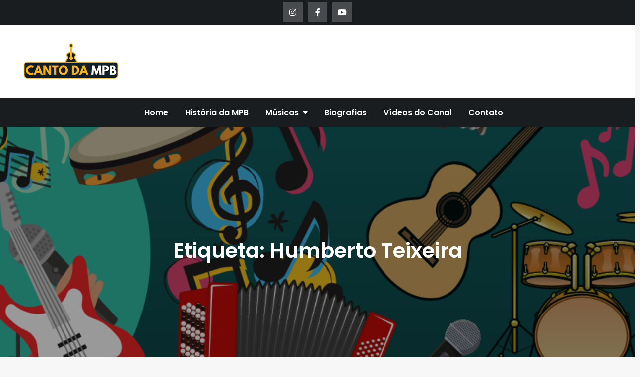

--- FILE ---
content_type: text/html; charset=UTF-8
request_url: https://cantodampb.com/tag/humberto-teixeira/
body_size: 15459
content:
<!DOCTYPE html> <html lang="pt-PT"><head>
	<meta charset="UTF-8">
	<meta name="viewport" content="width=device-width, initial-scale=1">
	<link rel="profile" href="http://gmpg.org/xfn/11">
	
<meta name='robots' content='index, follow, max-image-preview:large, max-snippet:-1, max-video-preview:-1' />

	<!-- This site is optimized with the Yoast SEO plugin v26.0 - https://yoast.com/wordpress/plugins/seo/ -->
	<title>Arquivo de Humberto Teixeira - O Melhor Blog de Musica Popular Brasileira - Canto da MPB</title>
	<link rel="canonical" href="https://cantodampb.com/tag/humberto-teixeira/" />
	<meta property="og:locale" content="pt_PT" />
	<meta property="og:type" content="article" />
	<meta property="og:title" content="Arquivo de Humberto Teixeira - O Melhor Blog de Musica Popular Brasileira - Canto da MPB" />
	<meta property="og:url" content="https://cantodampb.com/tag/humberto-teixeira/" />
	<meta property="og:site_name" content="O Melhor Blog de Musica Popular Brasileira - Canto da MPB" />
	<meta name="twitter:card" content="summary_large_image" />
	<script type="application/ld+json" class="yoast-schema-graph">{"@context":"https://schema.org","@graph":[{"@type":"CollectionPage","@id":"https://cantodampb.com/tag/humberto-teixeira/","url":"https://cantodampb.com/tag/humberto-teixeira/","name":"Arquivo de Humberto Teixeira - O Melhor Blog de Musica Popular Brasileira - Canto da MPB","isPartOf":{"@id":"https://cantodampb.com/#website"},"primaryImageOfPage":{"@id":"https://cantodampb.com/tag/humberto-teixeira/#primaryimage"},"image":{"@id":"https://cantodampb.com/tag/humberto-teixeira/#primaryimage"},"thumbnailUrl":"https://cantodampb.com/wp-content/uploads/2020/12/As-15-Melhores-da-Decada-1930-2.jpg","breadcrumb":{"@id":"https://cantodampb.com/tag/humberto-teixeira/#breadcrumb"},"inLanguage":"pt-PT"},{"@type":"ImageObject","inLanguage":"pt-PT","@id":"https://cantodampb.com/tag/humberto-teixeira/#primaryimage","url":"https://cantodampb.com/wp-content/uploads/2020/12/As-15-Melhores-da-Decada-1930-2.jpg","contentUrl":"https://cantodampb.com/wp-content/uploads/2020/12/As-15-Melhores-da-Decada-1930-2.jpg","width":700,"height":600},{"@type":"BreadcrumbList","@id":"https://cantodampb.com/tag/humberto-teixeira/#breadcrumb","itemListElement":[{"@type":"ListItem","position":1,"name":"Início","item":"https://cantodampb.com/"},{"@type":"ListItem","position":2,"name":"Humberto Teixeira"}]},{"@type":"WebSite","@id":"https://cantodampb.com/#website","url":"https://cantodampb.com/","name":"O Melhor Blog de Musica Popular Brasileira - Canto da MPB","description":"Canto da MPB é o melhor lugar para conhecer as histórias da música popular brasileira","publisher":{"@id":"https://cantodampb.com/#organization"},"potentialAction":[{"@type":"SearchAction","target":{"@type":"EntryPoint","urlTemplate":"https://cantodampb.com/?s={search_term_string}"},"query-input":{"@type":"PropertyValueSpecification","valueRequired":true,"valueName":"search_term_string"}}],"inLanguage":"pt-PT"},{"@type":"Organization","@id":"https://cantodampb.com/#organization","name":"O Melhor Blog de Musica Popular Brasileira - Canto da MPB","url":"https://cantodampb.com/","logo":{"@type":"ImageObject","inLanguage":"pt-PT","@id":"https://cantodampb.com/#/schema/logo/image/","url":"https://cantodampb.com/wp-content/uploads/2020/08/cropped-Canto-Mini-7.png","contentUrl":"https://cantodampb.com/wp-content/uploads/2020/08/cropped-Canto-Mini-7.png","width":300,"height":125,"caption":"O Melhor Blog de Musica Popular Brasileira - Canto da MPB"},"image":{"@id":"https://cantodampb.com/#/schema/logo/image/"}}]}</script>
	<!-- / Yoast SEO plugin. -->


<link rel="amphtml" href="https://cantodampb.com/tag/humberto-teixeira/amp/" /><meta name="generator" content="AMP for WP 1.1.7.1"/><link rel='dns-prefetch' href='//fonts.googleapis.com' />
<link rel="alternate" type="application/rss+xml" title="O Melhor Blog de Musica Popular Brasileira - Canto da MPB &raquo; Feed" href="https://cantodampb.com/feed/" />
<link rel="alternate" type="application/rss+xml" title="O Melhor Blog de Musica Popular Brasileira - Canto da MPB &raquo; Feed de comentários" href="https://cantodampb.com/comments/feed/" />
<link rel="alternate" type="application/rss+xml" title="Feed de etiquetas O Melhor Blog de Musica Popular Brasileira - Canto da MPB &raquo; Humberto Teixeira" href="https://cantodampb.com/tag/humberto-teixeira/feed/" />
<!-- cantodampb.com is managing ads with Advanced Ads 2.0.12 – https://wpadvancedads.com/ --><script id="canto-ready">
			window.advanced_ads_ready=function(e,a){a=a||"complete";var d=function(e){return"interactive"===a?"loading"!==e:"complete"===e};d(document.readyState)?e():document.addEventListener("readystatechange",(function(a){d(a.target.readyState)&&e()}),{once:"interactive"===a})},window.advanced_ads_ready_queue=window.advanced_ads_ready_queue||[];		</script>
		<style id='wp-img-auto-sizes-contain-inline-css' type='text/css'>
img:is([sizes=auto i],[sizes^="auto," i]){contain-intrinsic-size:3000px 1500px}
/*# sourceURL=wp-img-auto-sizes-contain-inline-css */
</style>

<link rel='stylesheet' id='sbi_styles-css' href='https://cantodampb.com/wp-content/plugins/instagram-feed/css/sbi-styles.min.css?ver=6.9.1' type='text/css' media='all' />
<style id='wp-emoji-styles-inline-css' type='text/css'>

	img.wp-smiley, img.emoji {
		display: inline !important;
		border: none !important;
		box-shadow: none !important;
		height: 1em !important;
		width: 1em !important;
		margin: 0 0.07em !important;
		vertical-align: -0.1em !important;
		background: none !important;
		padding: 0 !important;
	}
/*# sourceURL=wp-emoji-styles-inline-css */
</style>
<link rel='stylesheet' id='wp-block-library-css' href='https://cantodampb.com/wp-includes/css/dist/block-library/style.min.css?ver=6.9' type='text/css' media='all' />
<style id='global-styles-inline-css' type='text/css'>
:root{--wp--preset--aspect-ratio--square: 1;--wp--preset--aspect-ratio--4-3: 4/3;--wp--preset--aspect-ratio--3-4: 3/4;--wp--preset--aspect-ratio--3-2: 3/2;--wp--preset--aspect-ratio--2-3: 2/3;--wp--preset--aspect-ratio--16-9: 16/9;--wp--preset--aspect-ratio--9-16: 9/16;--wp--preset--color--black: #000000;--wp--preset--color--cyan-bluish-gray: #abb8c3;--wp--preset--color--white: #ffffff;--wp--preset--color--pale-pink: #f78da7;--wp--preset--color--vivid-red: #cf2e2e;--wp--preset--color--luminous-vivid-orange: #ff6900;--wp--preset--color--luminous-vivid-amber: #fcb900;--wp--preset--color--light-green-cyan: #7bdcb5;--wp--preset--color--vivid-green-cyan: #00d084;--wp--preset--color--pale-cyan-blue: #8ed1fc;--wp--preset--color--vivid-cyan-blue: #0693e3;--wp--preset--color--vivid-purple: #9b51e0;--wp--preset--color--tan: #E6DBAD;--wp--preset--color--yellow: #FDE64B;--wp--preset--color--orange: #ED7014;--wp--preset--color--red: #D0312D;--wp--preset--color--pink: #b565a7;--wp--preset--color--purple: #A32CC4;--wp--preset--color--blue: #3A43BA;--wp--preset--color--green: #3BB143;--wp--preset--color--brown: #231709;--wp--preset--color--grey: #6C626D;--wp--preset--gradient--vivid-cyan-blue-to-vivid-purple: linear-gradient(135deg,rgb(6,147,227) 0%,rgb(155,81,224) 100%);--wp--preset--gradient--light-green-cyan-to-vivid-green-cyan: linear-gradient(135deg,rgb(122,220,180) 0%,rgb(0,208,130) 100%);--wp--preset--gradient--luminous-vivid-amber-to-luminous-vivid-orange: linear-gradient(135deg,rgb(252,185,0) 0%,rgb(255,105,0) 100%);--wp--preset--gradient--luminous-vivid-orange-to-vivid-red: linear-gradient(135deg,rgb(255,105,0) 0%,rgb(207,46,46) 100%);--wp--preset--gradient--very-light-gray-to-cyan-bluish-gray: linear-gradient(135deg,rgb(238,238,238) 0%,rgb(169,184,195) 100%);--wp--preset--gradient--cool-to-warm-spectrum: linear-gradient(135deg,rgb(74,234,220) 0%,rgb(151,120,209) 20%,rgb(207,42,186) 40%,rgb(238,44,130) 60%,rgb(251,105,98) 80%,rgb(254,248,76) 100%);--wp--preset--gradient--blush-light-purple: linear-gradient(135deg,rgb(255,206,236) 0%,rgb(152,150,240) 100%);--wp--preset--gradient--blush-bordeaux: linear-gradient(135deg,rgb(254,205,165) 0%,rgb(254,45,45) 50%,rgb(107,0,62) 100%);--wp--preset--gradient--luminous-dusk: linear-gradient(135deg,rgb(255,203,112) 0%,rgb(199,81,192) 50%,rgb(65,88,208) 100%);--wp--preset--gradient--pale-ocean: linear-gradient(135deg,rgb(255,245,203) 0%,rgb(182,227,212) 50%,rgb(51,167,181) 100%);--wp--preset--gradient--electric-grass: linear-gradient(135deg,rgb(202,248,128) 0%,rgb(113,206,126) 100%);--wp--preset--gradient--midnight: linear-gradient(135deg,rgb(2,3,129) 0%,rgb(40,116,252) 100%);--wp--preset--font-size--small: 12px;--wp--preset--font-size--medium: 20px;--wp--preset--font-size--large: 36px;--wp--preset--font-size--x-large: 42px;--wp--preset--font-size--regular: 16px;--wp--preset--font-size--larger: 36px;--wp--preset--font-size--huge: 48px;--wp--preset--spacing--20: 0.44rem;--wp--preset--spacing--30: 0.67rem;--wp--preset--spacing--40: 1rem;--wp--preset--spacing--50: 1.5rem;--wp--preset--spacing--60: 2.25rem;--wp--preset--spacing--70: 3.38rem;--wp--preset--spacing--80: 5.06rem;--wp--preset--shadow--natural: 6px 6px 9px rgba(0, 0, 0, 0.2);--wp--preset--shadow--deep: 12px 12px 50px rgba(0, 0, 0, 0.4);--wp--preset--shadow--sharp: 6px 6px 0px rgba(0, 0, 0, 0.2);--wp--preset--shadow--outlined: 6px 6px 0px -3px rgb(255, 255, 255), 6px 6px rgb(0, 0, 0);--wp--preset--shadow--crisp: 6px 6px 0px rgb(0, 0, 0);}:where(.is-layout-flex){gap: 0.5em;}:where(.is-layout-grid){gap: 0.5em;}body .is-layout-flex{display: flex;}.is-layout-flex{flex-wrap: wrap;align-items: center;}.is-layout-flex > :is(*, div){margin: 0;}body .is-layout-grid{display: grid;}.is-layout-grid > :is(*, div){margin: 0;}:where(.wp-block-columns.is-layout-flex){gap: 2em;}:where(.wp-block-columns.is-layout-grid){gap: 2em;}:where(.wp-block-post-template.is-layout-flex){gap: 1.25em;}:where(.wp-block-post-template.is-layout-grid){gap: 1.25em;}.has-black-color{color: var(--wp--preset--color--black) !important;}.has-cyan-bluish-gray-color{color: var(--wp--preset--color--cyan-bluish-gray) !important;}.has-white-color{color: var(--wp--preset--color--white) !important;}.has-pale-pink-color{color: var(--wp--preset--color--pale-pink) !important;}.has-vivid-red-color{color: var(--wp--preset--color--vivid-red) !important;}.has-luminous-vivid-orange-color{color: var(--wp--preset--color--luminous-vivid-orange) !important;}.has-luminous-vivid-amber-color{color: var(--wp--preset--color--luminous-vivid-amber) !important;}.has-light-green-cyan-color{color: var(--wp--preset--color--light-green-cyan) !important;}.has-vivid-green-cyan-color{color: var(--wp--preset--color--vivid-green-cyan) !important;}.has-pale-cyan-blue-color{color: var(--wp--preset--color--pale-cyan-blue) !important;}.has-vivid-cyan-blue-color{color: var(--wp--preset--color--vivid-cyan-blue) !important;}.has-vivid-purple-color{color: var(--wp--preset--color--vivid-purple) !important;}.has-black-background-color{background-color: var(--wp--preset--color--black) !important;}.has-cyan-bluish-gray-background-color{background-color: var(--wp--preset--color--cyan-bluish-gray) !important;}.has-white-background-color{background-color: var(--wp--preset--color--white) !important;}.has-pale-pink-background-color{background-color: var(--wp--preset--color--pale-pink) !important;}.has-vivid-red-background-color{background-color: var(--wp--preset--color--vivid-red) !important;}.has-luminous-vivid-orange-background-color{background-color: var(--wp--preset--color--luminous-vivid-orange) !important;}.has-luminous-vivid-amber-background-color{background-color: var(--wp--preset--color--luminous-vivid-amber) !important;}.has-light-green-cyan-background-color{background-color: var(--wp--preset--color--light-green-cyan) !important;}.has-vivid-green-cyan-background-color{background-color: var(--wp--preset--color--vivid-green-cyan) !important;}.has-pale-cyan-blue-background-color{background-color: var(--wp--preset--color--pale-cyan-blue) !important;}.has-vivid-cyan-blue-background-color{background-color: var(--wp--preset--color--vivid-cyan-blue) !important;}.has-vivid-purple-background-color{background-color: var(--wp--preset--color--vivid-purple) !important;}.has-black-border-color{border-color: var(--wp--preset--color--black) !important;}.has-cyan-bluish-gray-border-color{border-color: var(--wp--preset--color--cyan-bluish-gray) !important;}.has-white-border-color{border-color: var(--wp--preset--color--white) !important;}.has-pale-pink-border-color{border-color: var(--wp--preset--color--pale-pink) !important;}.has-vivid-red-border-color{border-color: var(--wp--preset--color--vivid-red) !important;}.has-luminous-vivid-orange-border-color{border-color: var(--wp--preset--color--luminous-vivid-orange) !important;}.has-luminous-vivid-amber-border-color{border-color: var(--wp--preset--color--luminous-vivid-amber) !important;}.has-light-green-cyan-border-color{border-color: var(--wp--preset--color--light-green-cyan) !important;}.has-vivid-green-cyan-border-color{border-color: var(--wp--preset--color--vivid-green-cyan) !important;}.has-pale-cyan-blue-border-color{border-color: var(--wp--preset--color--pale-cyan-blue) !important;}.has-vivid-cyan-blue-border-color{border-color: var(--wp--preset--color--vivid-cyan-blue) !important;}.has-vivid-purple-border-color{border-color: var(--wp--preset--color--vivid-purple) !important;}.has-vivid-cyan-blue-to-vivid-purple-gradient-background{background: var(--wp--preset--gradient--vivid-cyan-blue-to-vivid-purple) !important;}.has-light-green-cyan-to-vivid-green-cyan-gradient-background{background: var(--wp--preset--gradient--light-green-cyan-to-vivid-green-cyan) !important;}.has-luminous-vivid-amber-to-luminous-vivid-orange-gradient-background{background: var(--wp--preset--gradient--luminous-vivid-amber-to-luminous-vivid-orange) !important;}.has-luminous-vivid-orange-to-vivid-red-gradient-background{background: var(--wp--preset--gradient--luminous-vivid-orange-to-vivid-red) !important;}.has-very-light-gray-to-cyan-bluish-gray-gradient-background{background: var(--wp--preset--gradient--very-light-gray-to-cyan-bluish-gray) !important;}.has-cool-to-warm-spectrum-gradient-background{background: var(--wp--preset--gradient--cool-to-warm-spectrum) !important;}.has-blush-light-purple-gradient-background{background: var(--wp--preset--gradient--blush-light-purple) !important;}.has-blush-bordeaux-gradient-background{background: var(--wp--preset--gradient--blush-bordeaux) !important;}.has-luminous-dusk-gradient-background{background: var(--wp--preset--gradient--luminous-dusk) !important;}.has-pale-ocean-gradient-background{background: var(--wp--preset--gradient--pale-ocean) !important;}.has-electric-grass-gradient-background{background: var(--wp--preset--gradient--electric-grass) !important;}.has-midnight-gradient-background{background: var(--wp--preset--gradient--midnight) !important;}.has-small-font-size{font-size: var(--wp--preset--font-size--small) !important;}.has-medium-font-size{font-size: var(--wp--preset--font-size--medium) !important;}.has-large-font-size{font-size: var(--wp--preset--font-size--large) !important;}.has-x-large-font-size{font-size: var(--wp--preset--font-size--x-large) !important;}
/*# sourceURL=global-styles-inline-css */
</style>

<style id='classic-theme-styles-inline-css' type='text/css'>
/*! This file is auto-generated */
.wp-block-button__link{color:#fff;background-color:#32373c;border-radius:9999px;box-shadow:none;text-decoration:none;padding:calc(.667em + 2px) calc(1.333em + 2px);font-size:1.125em}.wp-block-file__button{background:#32373c;color:#fff;text-decoration:none}
/*# sourceURL=/wp-includes/css/classic-themes.min.css */
</style>
<link rel='stylesheet' id='vlp-public-css' href='https://cantodampb.com/wp-content/plugins/visual-link-preview/dist/public.css?ver=2.2.7' type='text/css' media='all' />
<link rel='stylesheet' id='crp-style-rounded-thumbs-css' href='https://cantodampb.com/wp-content/plugins/contextual-related-posts/css/rounded-thumbs.min.css?ver=4.1.0' type='text/css' media='all' />
<style id='crp-style-rounded-thumbs-inline-css' type='text/css'>

			.crp_related.crp-rounded-thumbs a {
				width: 250px;
                height: 250px;
				text-decoration: none;
			}
			.crp_related.crp-rounded-thumbs img {
				max-width: 250px;
				margin: auto;
			}
			.crp_related.crp-rounded-thumbs .crp_title {
				width: 100%;
			}
			
/*# sourceURL=crp-style-rounded-thumbs-inline-css */
</style>
<link rel='stylesheet' id='easy-magazine-google-fonts-css' href='https://fonts.googleapis.com/css?family=Poppins%3A300%2C400%2C500%2C600&#038;subset=latin%2Clatin-ext' type='text/css' media='all' />
<link rel='stylesheet' id='fontawesome-all-css' href='https://cantodampb.com/wp-content/themes/easy-magazine/assets/css/all.min.css?ver=4.7.0' type='text/css' media='all' />
<link rel='stylesheet' id='slick-theme-css-css' href='https://cantodampb.com/wp-content/themes/easy-magazine/assets/css/slick-theme.min.css?ver=v2.2.0' type='text/css' media='all' />
<link rel='stylesheet' id='slick-css-css' href='https://cantodampb.com/wp-content/themes/easy-magazine/assets/css/slick.min.css?ver=v1.8.0' type='text/css' media='all' />
<link rel='stylesheet' id='easy-magazine-blocks-css' href='https://cantodampb.com/wp-content/themes/easy-magazine/assets/css/blocks.min.css?ver=6.9' type='text/css' media='all' />
<link rel='stylesheet' id='easy-magazine-style-css' href='https://cantodampb.com/wp-content/themes/easy-magazine/style.css?ver=6.9' type='text/css' media='all' />
<style id='easy-magazine-style-inline-css' type='text/css'>
.site-title,
		.site-description {
			position: absolute;
			clip: rect(1px, 1px, 1px, 1px);
		}
/*# sourceURL=easy-magazine-style-inline-css */
</style>
<link rel='stylesheet' id='__EPYT__style-css' href='https://cantodampb.com/wp-content/plugins/youtube-embed-plus/styles/ytprefs.min.css?ver=14.2.3' type='text/css' media='all' />
<style id='__EPYT__style-inline-css' type='text/css'>

                .epyt-gallery-thumb {
                        width: 33.333%;
                }
                
/*# sourceURL=__EPYT__style-inline-css */
</style>
<script type="text/javascript" src="https://cantodampb.com/wp-includes/js/jquery/jquery.min.js?ver=3.7.1" id="jquery-core-js"></script>
<script type="text/javascript" src="https://cantodampb.com/wp-includes/js/jquery/jquery-migrate.min.js?ver=3.4.1" id="jquery-migrate-js"></script>
<script type="text/javascript" id="__ytprefs__-js-extra">
/* <![CDATA[ */
var _EPYT_ = {"ajaxurl":"https://cantodampb.com/wp-admin/admin-ajax.php","security":"1d44757ed1","gallery_scrolloffset":"20","eppathtoscripts":"https://cantodampb.com/wp-content/plugins/youtube-embed-plus/scripts/","eppath":"https://cantodampb.com/wp-content/plugins/youtube-embed-plus/","epresponsiveselector":"[\"iframe.__youtube_prefs__\",\"iframe[src*='youtube.com']\",\"iframe[src*='youtube-nocookie.com']\",\"iframe[data-ep-src*='youtube.com']\",\"iframe[data-ep-src*='youtube-nocookie.com']\",\"iframe[data-ep-gallerysrc*='youtube.com']\"]","epdovol":"1","version":"14.2.3","evselector":"iframe.__youtube_prefs__[src], iframe[src*=\"youtube.com/embed/\"], iframe[src*=\"youtube-nocookie.com/embed/\"]","ajax_compat":"","maxres_facade":"eager","ytapi_load":"light","pause_others":"","stopMobileBuffer":"1","facade_mode":"","not_live_on_channel":""};
//# sourceURL=__ytprefs__-js-extra
/* ]]> */
</script>
<script type="text/javascript" src="https://cantodampb.com/wp-content/plugins/youtube-embed-plus/scripts/ytprefs.min.js?ver=14.2.3" id="__ytprefs__-js"></script>
<link rel="https://api.w.org/" href="https://cantodampb.com/wp-json/" /><link rel="alternate" title="JSON" type="application/json" href="https://cantodampb.com/wp-json/wp/v2/tags/60" /><link rel="EditURI" type="application/rsd+xml" title="RSD" href="https://cantodampb.com/xmlrpc.php?rsd" />
<meta name="generator" content="WordPress 6.9" />
<style>/* CSS added by WP Meta and Date Remover*/.entry-meta {display:none !important;}
	.home .entry-meta { display: none; }
	.entry-footer {display:none !important;}
	.home .entry-footer { display: none; }</style><meta name="generator" content="Elementor 3.32.4; features: additional_custom_breakpoints; settings: css_print_method-external, google_font-enabled, font_display-auto">
			<style>
				.e-con.e-parent:nth-of-type(n+4):not(.e-lazyloaded):not(.e-no-lazyload),
				.e-con.e-parent:nth-of-type(n+4):not(.e-lazyloaded):not(.e-no-lazyload) * {
					background-image: none !important;
				}
				@media screen and (max-height: 1024px) {
					.e-con.e-parent:nth-of-type(n+3):not(.e-lazyloaded):not(.e-no-lazyload),
					.e-con.e-parent:nth-of-type(n+3):not(.e-lazyloaded):not(.e-no-lazyload) * {
						background-image: none !important;
					}
				}
				@media screen and (max-height: 640px) {
					.e-con.e-parent:nth-of-type(n+2):not(.e-lazyloaded):not(.e-no-lazyload),
					.e-con.e-parent:nth-of-type(n+2):not(.e-lazyloaded):not(.e-no-lazyload) * {
						background-image: none !important;
					}
				}
			</style>
			<style type="text/css" id="custom-background-css">
body.custom-background { background-color: #f7f7f7; }
</style>
	<script  async src="https://pagead2.googlesyndication.com/pagead/js/adsbygoogle.js?client=ca-pub-3495057315510839" crossorigin="anonymous"></script><link rel="icon" href="https://cantodampb.com/wp-content/uploads/2020/09/cropped-Logo-Canto-da-MPB-32x32.png" sizes="32x32" />
<link rel="icon" href="https://cantodampb.com/wp-content/uploads/2020/09/cropped-Logo-Canto-da-MPB-192x192.png" sizes="192x192" />
<link rel="apple-touch-icon" href="https://cantodampb.com/wp-content/uploads/2020/09/cropped-Logo-Canto-da-MPB-180x180.png" />
<meta name="msapplication-TileImage" content="https://cantodampb.com/wp-content/uploads/2020/09/cropped-Logo-Canto-da-MPB-270x270.png" />
		<style type="text/css" id="wp-custom-css">
									</style>
		</head>

<body class="archive tag tag-humberto-teixeira tag-60 custom-background wp-custom-logo wp-theme-easy-magazine hfeed no-sidebar elementor-default elementor-kit-570 aa-prefix-canto-">

<div id="page" class="site"><a class="skip-link screen-reader-text" href="#content">Skip to content</a>    
            <div id="top-bar" class="top-bar-widgets col-1">
                <div class="wrapper">
                                            <div class="widget widget_social_icons">
                           <div class="social-icons"><ul><li><a href="https://www.instagram.com/cantodampb/" target="_blank"></a></li><li><a href="https://www.facebook.com/cantodampb" target="_blank"></a></li><li><a href="https://www.youtube.com/channel/UCibVSmMGQrkNfv4as8ib0Cw" target="_blank"></a></li></ul></div>                        </div><!-- .widget_social_icons -->
                                    </div><!-- .wrapper -->
            </div><!-- #top-bar -->
        		<header id="masthead" class="site-header" role="banner">    
    <div class="site-details-wrapper">
        <div class="wrapper">
            <div class="site-branding">
                <div class="site-logo">
                                            <a href="https://cantodampb.com/" class="custom-logo-link" rel="home"><img width="300" height="125" src="https://cantodampb.com/wp-content/uploads/2020/08/cropped-Canto-Mini-7.png" class="custom-logo" alt="O Melhor Blog de Musica Popular Brasileira &#8211; Canto da MPB" decoding="async" /></a>                                    </div><!-- .site-logo -->

                <div id="site-identity">
                    <h1 class="site-title">
                        <a href="https://cantodampb.com/" rel="home">  O Melhor Blog de Musica Popular Brasileira &#8211; Canto da MPB</a>
                    </h1>

                                            <p class="site-description">Canto da MPB é o melhor lugar para conhecer as histórias da música popular brasileira</p>
                                    </div><!-- #site-identity -->
            </div> <!-- .site-branding -->

                    </div><!-- .wrapper -->
    </div><!-- .site-details-wrapper -->

    <nav id="site-navigation" class="main-navigation" role="navigation" aria-label="Primary Menu">
        <button type="button" class="menu-toggle">
            <span class="icon-bar"></span>
            <span class="icon-bar"></span>
            <span class="icon-bar"></span>
        </button>
            
        <div class="wrapper">

            <div class="menu-home-container"><ul id="primary-menu" class="nav-menu"><li id="menu-item-29" class="menu-item menu-item-type-custom menu-item-object-custom menu-item-home menu-item-29"><a target="_blank" href="https://cantodampb.com/">Home</a></li>
<li id="menu-item-2161" class="menu-item menu-item-type-taxonomy menu-item-object-category menu-item-2161"><a target="_blank" href="https://cantodampb.com/historia-da-mpb/">História da MPB</a></li>
<li id="menu-item-418" class="menu-item menu-item-type-taxonomy menu-item-object-category menu-item-has-children menu-item-418"><a target="_blank" href="https://cantodampb.com/cancoes/">Músicas</a>
<ul class="sub-menu">
	<li id="menu-item-1036" class="menu-item menu-item-type-taxonomy menu-item-object-category menu-item-1036"><a target="_blank" href="https://cantodampb.com/cancoes/">História das Músicas</a></li>
	<li id="menu-item-1037" class="menu-item menu-item-type-taxonomy menu-item-object-category menu-item-1037"><a target="_blank" href="https://cantodampb.com/selecao-de-sucessos/">Seleção de Sucessos</a></li>
	<li id="menu-item-419" class="menu-item menu-item-type-taxonomy menu-item-object-category menu-item-419"><a target="_blank" href="https://cantodampb.com/discos/">Discos</a></li>
</ul>
</li>
<li id="menu-item-417" class="menu-item menu-item-type-taxonomy menu-item-object-category menu-item-417"><a target="_blank" href="https://cantodampb.com/quem-e-quem-na-mpb/">Biografias</a></li>
<li id="menu-item-1427" class="menu-item menu-item-type-post_type menu-item-object-page menu-item-1427"><a target="_blank" href="https://cantodampb.com/videos-de-mpb-canal-canto-da-mpb/">Vídeos do Canal</a></li>
<li id="menu-item-1141" class="menu-item menu-item-type-post_type menu-item-object-page menu-item-1141"><a target="_blank" href="https://cantodampb.com/contato/">Contato</a></li>
</ul></div>        </div><!-- .wrapper -->
    </nav><!-- #site-navigation -->
</header> <!-- header ends here -->	<div id="content" class="site-content">
	
        <div id="page-site-header" style="background-image: url('https://cantodampb.com/wp-content/uploads/2020/09/cropped-CANTO-DA-MPB-3.png');">
            <div class="overlay"></div>
            <header class='page-header'>
                <div class="wrapper">
                    <h2 class="page-title">Etiqueta: <span>Humberto Teixeira</span></h2>                </div><!-- .wrapper -->
            </header>
        </div><!-- #page-site-header -->
        <div class= "wrapper page-section">	<div id="primary" class="content-area">
		<main id="main" class="site-main blog-posts-wrapper" role="main">
			<div class="section-content col-3 clear">

				
<article id="post-1525" class="post-1525 post type-post status-publish format-standard has-post-thumbnail hentry category-cancoes tag-humberto-teixeira tag-luiz-gonzaga">
	<div class="post-item">
					<div class="featured-image" style="background-image: url('https://cantodampb.com/wp-content/uploads/2020/12/As-15-Melhores-da-Decada-1930-2.jpg');">
                <a href="https://cantodampb.com/asa-branca-toada-de-luiz-gonzaga-e-humberto-teixeira-1947/" class="post-thumbnail-link"></a>
                					<div class="entry-meta">
						<span class="date"><a href="https://cantodampb.com/asa-branca-toada-de-luiz-gonzaga-e-humberto-teixeira-1947/" rel="bookmark"><time class="entry-date published updated" datetime=""></time></a></span>					</div><!-- .entry-meta -->
				            </div><!-- .featured-image -->
		
		<div class="entry-container">
			<div class="entry-meta">
                <span class="cat-links"><a href="https://cantodampb.com/cancoes/" rel="category tag">Canções</a></span>            </div><!-- .entry-meta -->
                            
			<header class="entry-header">
				<h2 class="entry-title"><a href="https://cantodampb.com/asa-branca-toada-de-luiz-gonzaga-e-humberto-teixeira-1947/" rel="bookmark">Asa Branca &#8211; Luiz Gonzaga e Humberto Teixeira</a></h2>			</header><!-- .entry-header -->

			<div class="entry-content">
				<p>Asa Branca &#8211; Luiz Gonzaga e Humberto Teixeira Asa Branca [&hellip;]</p>
			</div><!-- .entry-content -->
		</div><!-- .entry-container -->
	</div><!-- .post-item -->
</article><!-- #post-## -->

<article id="post-1620" class="post-1620 post type-post status-publish format-standard has-post-thumbnail hentry category-cancoes tag-humberto-teixeira tag-luiz-gonzaga tag-quatro-ases-e-um-coringa">
	<div class="post-item">
					<div class="featured-image" style="background-image: url('https://cantodampb.com/wp-content/uploads/2021/04/Quatro-Ases-e-Um-Coringa.jpg');">
                <a href="https://cantodampb.com/baiao-luiz-gonzaga-e-humberto-teixeira/" class="post-thumbnail-link"></a>
                					<div class="entry-meta">
						<span class="date"><a href="https://cantodampb.com/baiao-luiz-gonzaga-e-humberto-teixeira/" rel="bookmark"><time class="entry-date published updated" datetime=""></time></a></span>					</div><!-- .entry-meta -->
				            </div><!-- .featured-image -->
		
		<div class="entry-container">
			<div class="entry-meta">
                <span class="cat-links"><a href="https://cantodampb.com/cancoes/" rel="category tag">Canções</a></span>            </div><!-- .entry-meta -->
                            
			<header class="entry-header">
				<h2 class="entry-title"><a href="https://cantodampb.com/baiao-luiz-gonzaga-e-humberto-teixeira/" rel="bookmark">Baião &#8211; Luiz Gonzaga e Humberto Teixeira</a></h2>			</header><!-- .entry-header -->

			<div class="entry-content">
				<p>Baião &#8211; Luiz Gonzaga e Humberto Teixeira Confira abaixo informações [&hellip;]</p>
			</div><!-- .entry-content -->
		</div><!-- .entry-container -->
	</div><!-- .post-item -->
</article><!-- #post-## -->
			</div>
				</main><!-- #main -->
	</div><!-- #primary -->

	<aside id="secondary" class="widget-area" role="complementary">
		<aside class="widget canto-widget"><h2 class="widget-title">Publicidade</h2><script async src="https://pagead2.googlesyndication.com/pagead/js/adsbygoogle.js"></script>
<ins class="adsbygoogle"
     style="display:block"
     data-ad-format="fluid"
     data-ad-layout-key="-9y-48-tc+a3+3ud"
     data-ad-client="ca-pub-3495057315510839"
     data-ad-slot="2418306865"></ins>
<script>
     (adsbygoogle = window.adsbygoogle || []).push({});
</script></aside>
		<aside id="recent-posts-5" class="widget widget_recent_entries">
		<h2 class="widget-title">Artigos recentes</h2>
		<ul>
											<li>
					<a href="https://cantodampb.com/nem-vem-que-nao-tem-carlos-imperial-historia-e-letra/">Nem vem que não tem &#8211; Carlos Imperial &#8211; História e Letra</a>
									</li>
											<li>
					<a href="https://cantodampb.com/historia-de-andanca/">História de Andança</a>
									</li>
											<li>
					<a href="https://cantodampb.com/historia-e-letra-de-divino-maravilhoso-caetano-e-gil/">História de Divino Maravilhoso &#8211; Caetano e Gil (Gal Costa)</a>
									</li>
											<li>
					<a href="https://cantodampb.com/as-cancoes-que-voce-fez-pra-mim-roberto-e-erasmo-carlos/">As canções que você fez pra mim &#8211; Roberto e Erasmo Carlos</a>
									</li>
											<li>
					<a href="https://cantodampb.com/historia-e-letra-de-caminhando-pra-nao-dizer-que-nao-falei-das-flores-geraldo-vandre/">História e Letra de Caminhando &#8211; Geraldo Vandré</a>
									</li>
											<li>
					<a href="https://cantodampb.com/se-voce-pensa-roberto-carlos-e-erasmo-carlos-historia-e-letra/">Se você pensa &#8211; Roberto Carlos e Erasmo Carlos | História e Letra</a>
									</li>
											<li>
					<a href="https://cantodampb.com/historia-e-letra-de-roda-viva-chico-buarque/">História e Letra de Roda Viva &#8211; Chico Buarque</a>
									</li>
											<li>
					<a href="https://cantodampb.com/baby-caetano-veloso-historia-e-letra/">Baby &#8211; Caetano Veloso &#8211; História e Letra</a>
									</li>
											<li>
					<a href="https://cantodampb.com/musica-comunicacao-helio-matheus-e-edson-alencar/">Música Comunicação &#8211; Hélio Matheus e Édson Alencar</a>
									</li>
											<li>
					<a href="https://cantodampb.com/historia-e-letra-de-sa-marina-antonio-adolfo-e-tiberio-gaspar/">História e Letra de Sá Marina &#8211; Antonio Adolfo e Tibério Gaspar</a>
									</li>
											<li>
					<a href="https://cantodampb.com/historia-e-letra-de-ponteio-edu-lobo-e-capinam/">História e Letra de Ponteio &#8211; Edu Lobo e Capinam</a>
									</li>
											<li>
					<a href="https://cantodampb.com/como-e-grande-o-meu-amor-por-voce-roberto-carlos/">Como é grande o meu amor por você &#8211; Roberto Carlos</a>
									</li>
											<li>
					<a href="https://cantodampb.com/historia-e-letra-eu-sou-terrivel-roberto-carlos-e-erasmo-carlos/">História e Letra &#8211; Eu sou terrível &#8211; Roberto Carlos e Erasmo Carlos</a>
									</li>
											<li>
					<a href="https://cantodampb.com/tributo-a-martin-luther-king-wilson-simonal-e-ronaldo-boscoli/">Tributo A Martin Luther King &#8211; Wilson Simonal e Ronaldo Bôscoli</a>
									</li>
											<li>
					<a href="https://cantodampb.com/as-melhores-musicas-de-gal-costa/">As Melhores Músicas de Gal Costa</a>
									</li>
					</ul>

		</aside>	</aside><!-- #secondary -->
</div>		</div>
		<footer id="colophon" class="site-footer" role="contentinfo">
			      <div class="footer-widgets-area page-section col-3"> <!-- widget area starting from here -->
          <div class="wrapper">
                              <div class="hentry">
                    <aside id="categories-4" class="widget widget_categories"><h2 class="widget-title">Categorias</h2>
			<ul>
					<li class="cat-item cat-item-9"><a href="https://cantodampb.com/artistas/">Artistas</a>
</li>
	<li class="cat-item cat-item-6"><a href="https://cantodampb.com/cancoes/">Canções</a>
</li>
	<li class="cat-item cat-item-1"><a href="https://cantodampb.com/canto-da-mpb/">Canto da MPB</a>
</li>
	<li class="cat-item cat-item-5"><a href="https://cantodampb.com/discos/">Discos</a>
</li>
	<li class="cat-item cat-item-3"><a href="https://cantodampb.com/historia/">História</a>
</li>
	<li class="cat-item cat-item-82"><a href="https://cantodampb.com/historia-da-mpb/">História da MPB</a>
</li>
	<li class="cat-item cat-item-8"><a href="https://cantodampb.com/quem-e-quem-na-mpb/">Quem é Quem na MPB</a>
</li>
	<li class="cat-item cat-item-11"><a href="https://cantodampb.com/satisfacao-conhecer/">Satisfação Conhecer</a>
</li>
	<li class="cat-item cat-item-13"><a href="https://cantodampb.com/selecao-de-sucessos/">Seleção de Sucessos</a>
</li>
			</ul>

			</aside>                  </div>
                                    <div class="hentry">
                    <aside id="text-3" class="widget widget_text"><h2 class="widget-title">Instagram</h2>			<div class="textwidget">
<div id="sb_instagram"  class="sbi sbi_mob_col_1 sbi_tab_col_2 sbi_col_3" style="padding-bottom: 10px; width: 100%;"	 data-feedid="*1"  data-res="auto" data-cols="3" data-colsmobile="1" data-colstablet="2" data-num="6" data-nummobile="" data-item-padding="5"	 data-shortcode-atts="{}"  data-postid="" data-locatornonce="b2d680be4a" data-imageaspectratio="1:1" data-sbi-flags="favorLocal">
	<div class="sb_instagram_header "   >
	<a class="sbi_header_link" target="_blank"
	   rel="nofollow noopener" href="https://www.instagram.com/cantodampb/" title="@cantodampb">
		<div class="sbi_header_text sbi_no_bio">
			<div class="sbi_header_img"  data-avatar-url="https://scontent-gru1-2.xx.fbcdn.net/v/t51.2885-15/117587025_603097943715985_4444552208690949022_n.jpg?_nc_cat=100&amp;ccb=1-7&amp;_nc_sid=7d201b&amp;_nc_ohc=6PQW_Pw8qpcQ7kNvwFzAgxw&amp;_nc_oc=Adn3Ri4lcPktug65hSnnAHxzkBdFV8ykjjEtftaAo_0T0n2wZipXzV_KFZUzR1S_pUY&amp;_nc_zt=23&amp;_nc_ht=scontent-gru1-2.xx&amp;edm=AL-3X8kEAAAA&amp;oh=00_AfvhrGVaAg_LsdAMDeri-DLYlfttt3-AEE1LELTJt3np_w&amp;oe=69852AE4">
									<div class="sbi_header_img_hover"  ><svg class="sbi_new_logo fa-instagram fa-w-14" aria-hidden="true" data-fa-processed="" aria-label="Instagram" data-prefix="fab" data-icon="instagram" role="img" viewBox="0 0 448 512">
                    <path fill="currentColor" d="M224.1 141c-63.6 0-114.9 51.3-114.9 114.9s51.3 114.9 114.9 114.9S339 319.5 339 255.9 287.7 141 224.1 141zm0 189.6c-41.1 0-74.7-33.5-74.7-74.7s33.5-74.7 74.7-74.7 74.7 33.5 74.7 74.7-33.6 74.7-74.7 74.7zm146.4-194.3c0 14.9-12 26.8-26.8 26.8-14.9 0-26.8-12-26.8-26.8s12-26.8 26.8-26.8 26.8 12 26.8 26.8zm76.1 27.2c-1.7-35.9-9.9-67.7-36.2-93.9-26.2-26.2-58-34.4-93.9-36.2-37-2.1-147.9-2.1-184.9 0-35.8 1.7-67.6 9.9-93.9 36.1s-34.4 58-36.2 93.9c-2.1 37-2.1 147.9 0 184.9 1.7 35.9 9.9 67.7 36.2 93.9s58 34.4 93.9 36.2c37 2.1 147.9 2.1 184.9 0 35.9-1.7 67.7-9.9 93.9-36.2 26.2-26.2 34.4-58 36.2-93.9 2.1-37 2.1-147.8 0-184.8zM398.8 388c-7.8 19.6-22.9 34.7-42.6 42.6-29.5 11.7-99.5 9-132.1 9s-102.7 2.6-132.1-9c-19.6-7.8-34.7-22.9-42.6-42.6-11.7-29.5-9-99.5-9-132.1s-2.6-102.7 9-132.1c7.8-19.6 22.9-34.7 42.6-42.6 29.5-11.7 99.5-9 132.1-9s102.7-2.6 132.1 9c19.6 7.8 34.7 22.9 42.6 42.6 11.7 29.5 9 99.5 9 132.1s2.7 102.7-9 132.1z"></path>
                </svg></div>
					<img decoding="async"  src="https://cantodampb.com/wp-content/uploads/sb-instagram-feed-images/cantodampb.webp" alt="" width="50" height="50">
				
							</div>

			<div class="sbi_feedtheme_header_text">
				<h3>cantodampb</h3>
							</div>
		</div>
	</a>
</div>

	<div id="sbi_images"  style="gap: 10px;">
		<div class="sbi_item sbi_type_image sbi_new sbi_transition"
	id="sbi_18040964098455367" data-date="1683721488">
	<div class="sbi_photo_wrap">
		<a class="sbi_photo" href="https://www.instagram.com/p/CsEAHbtM8p3/" target="_blank" rel="noopener nofollow"
			data-full-res="https://scontent-gru2-2.cdninstagram.com/v/t39.30808-6/485757404_1077563504404233_1709141407271487548_n.jpg?stp=dst-jpg_e35_tt6&#038;_nc_cat=105&#038;ccb=7-5&#038;_nc_sid=18de74&#038;efg=eyJlZmdfdGFnIjoiRkVFRC5iZXN0X2ltYWdlX3VybGdlbi5DMyJ9&#038;_nc_ohc=aPxdXSRIkDwQ7kNvwFpjjMh&#038;_nc_oc=AdnLWTp55qwMcZNI_TYo9sOC2-gJSo9v470J0bYiom1dO6anE15K851JT1ndRLvcpp8&#038;_nc_zt=23&#038;_nc_ht=scontent-gru2-2.cdninstagram.com&#038;edm=AM6HXa8EAAAA&#038;_nc_gid=Ti87p1nTUELKAnVdyd-J5Q&#038;oh=00_AfusyUv4-J4XRp6i90gkhgV0jXvdTkAu0hdtJYhcGEiUTQ&#038;oe=69850BF5"
			data-img-src-set="{&quot;d&quot;:&quot;https:\/\/scontent-gru2-2.cdninstagram.com\/v\/t39.30808-6\/485757404_1077563504404233_1709141407271487548_n.jpg?stp=dst-jpg_e35_tt6&amp;_nc_cat=105&amp;ccb=7-5&amp;_nc_sid=18de74&amp;efg=eyJlZmdfdGFnIjoiRkVFRC5iZXN0X2ltYWdlX3VybGdlbi5DMyJ9&amp;_nc_ohc=aPxdXSRIkDwQ7kNvwFpjjMh&amp;_nc_oc=AdnLWTp55qwMcZNI_TYo9sOC2-gJSo9v470J0bYiom1dO6anE15K851JT1ndRLvcpp8&amp;_nc_zt=23&amp;_nc_ht=scontent-gru2-2.cdninstagram.com&amp;edm=AM6HXa8EAAAA&amp;_nc_gid=Ti87p1nTUELKAnVdyd-J5Q&amp;oh=00_AfusyUv4-J4XRp6i90gkhgV0jXvdTkAu0hdtJYhcGEiUTQ&amp;oe=69850BF5&quot;,&quot;150&quot;:&quot;https:\/\/scontent-gru2-2.cdninstagram.com\/v\/t39.30808-6\/485757404_1077563504404233_1709141407271487548_n.jpg?stp=dst-jpg_e35_tt6&amp;_nc_cat=105&amp;ccb=7-5&amp;_nc_sid=18de74&amp;efg=eyJlZmdfdGFnIjoiRkVFRC5iZXN0X2ltYWdlX3VybGdlbi5DMyJ9&amp;_nc_ohc=aPxdXSRIkDwQ7kNvwFpjjMh&amp;_nc_oc=AdnLWTp55qwMcZNI_TYo9sOC2-gJSo9v470J0bYiom1dO6anE15K851JT1ndRLvcpp8&amp;_nc_zt=23&amp;_nc_ht=scontent-gru2-2.cdninstagram.com&amp;edm=AM6HXa8EAAAA&amp;_nc_gid=Ti87p1nTUELKAnVdyd-J5Q&amp;oh=00_AfusyUv4-J4XRp6i90gkhgV0jXvdTkAu0hdtJYhcGEiUTQ&amp;oe=69850BF5&quot;,&quot;320&quot;:&quot;https:\/\/scontent-gru2-2.cdninstagram.com\/v\/t39.30808-6\/485757404_1077563504404233_1709141407271487548_n.jpg?stp=dst-jpg_e35_tt6&amp;_nc_cat=105&amp;ccb=7-5&amp;_nc_sid=18de74&amp;efg=eyJlZmdfdGFnIjoiRkVFRC5iZXN0X2ltYWdlX3VybGdlbi5DMyJ9&amp;_nc_ohc=aPxdXSRIkDwQ7kNvwFpjjMh&amp;_nc_oc=AdnLWTp55qwMcZNI_TYo9sOC2-gJSo9v470J0bYiom1dO6anE15K851JT1ndRLvcpp8&amp;_nc_zt=23&amp;_nc_ht=scontent-gru2-2.cdninstagram.com&amp;edm=AM6HXa8EAAAA&amp;_nc_gid=Ti87p1nTUELKAnVdyd-J5Q&amp;oh=00_AfusyUv4-J4XRp6i90gkhgV0jXvdTkAu0hdtJYhcGEiUTQ&amp;oe=69850BF5&quot;,&quot;640&quot;:&quot;https:\/\/scontent-gru2-2.cdninstagram.com\/v\/t39.30808-6\/485757404_1077563504404233_1709141407271487548_n.jpg?stp=dst-jpg_e35_tt6&amp;_nc_cat=105&amp;ccb=7-5&amp;_nc_sid=18de74&amp;efg=eyJlZmdfdGFnIjoiRkVFRC5iZXN0X2ltYWdlX3VybGdlbi5DMyJ9&amp;_nc_ohc=aPxdXSRIkDwQ7kNvwFpjjMh&amp;_nc_oc=AdnLWTp55qwMcZNI_TYo9sOC2-gJSo9v470J0bYiom1dO6anE15K851JT1ndRLvcpp8&amp;_nc_zt=23&amp;_nc_ht=scontent-gru2-2.cdninstagram.com&amp;edm=AM6HXa8EAAAA&amp;_nc_gid=Ti87p1nTUELKAnVdyd-J5Q&amp;oh=00_AfusyUv4-J4XRp6i90gkhgV0jXvdTkAu0hdtJYhcGEiUTQ&amp;oe=69850BF5&quot;}">
			<span class="sbi-screenreader">Rita Lee eterna! ❤🤘</span>
									<img decoding="async" src="https://cantodampb.com/wp-content/plugins/instagram-feed/img/placeholder.png" alt="Rita Lee eterna! ❤🤘" aria-hidden="true">
		</a>
	</div>
</div><div class="sbi_item sbi_type_image sbi_new sbi_transition"
	id="sbi_17973355501856717" data-date="1672364802">
	<div class="sbi_photo_wrap">
		<a class="sbi_photo" href="https://www.instagram.com/p/Cmxi9SQshNR/" target="_blank" rel="noopener nofollow"
			data-full-res="https://scontent-gru2-1.cdninstagram.com/v/t39.30808-6/489956850_9905928242759008_1060188714683841333_n.jpg?stp=dst-jpg_e35_tt6&#038;_nc_cat=111&#038;ccb=7-5&#038;_nc_sid=18de74&#038;efg=eyJlZmdfdGFnIjoiRkVFRC5iZXN0X2ltYWdlX3VybGdlbi5DMyJ9&#038;_nc_ohc=qCmpsgs0EyUQ7kNvwEKC-Jf&#038;_nc_oc=AdnNUgWhJGmBd6G5dAsfTIsBzm8NIXvcJ1wEQT__Xzt8mV7sR7eDecjNah2XmzaMYDU&#038;_nc_zt=23&#038;_nc_ht=scontent-gru2-1.cdninstagram.com&#038;edm=AM6HXa8EAAAA&#038;_nc_gid=Ti87p1nTUELKAnVdyd-J5Q&#038;oh=00_Afs3cQBIxx9Zc1xK5wpLdeo17ZtoEWsUg9PSkroHuQabhw&#038;oe=69851892"
			data-img-src-set="{&quot;d&quot;:&quot;https:\/\/scontent-gru2-1.cdninstagram.com\/v\/t39.30808-6\/489956850_9905928242759008_1060188714683841333_n.jpg?stp=dst-jpg_e35_tt6&amp;_nc_cat=111&amp;ccb=7-5&amp;_nc_sid=18de74&amp;efg=eyJlZmdfdGFnIjoiRkVFRC5iZXN0X2ltYWdlX3VybGdlbi5DMyJ9&amp;_nc_ohc=qCmpsgs0EyUQ7kNvwEKC-Jf&amp;_nc_oc=AdnNUgWhJGmBd6G5dAsfTIsBzm8NIXvcJ1wEQT__Xzt8mV7sR7eDecjNah2XmzaMYDU&amp;_nc_zt=23&amp;_nc_ht=scontent-gru2-1.cdninstagram.com&amp;edm=AM6HXa8EAAAA&amp;_nc_gid=Ti87p1nTUELKAnVdyd-J5Q&amp;oh=00_Afs3cQBIxx9Zc1xK5wpLdeo17ZtoEWsUg9PSkroHuQabhw&amp;oe=69851892&quot;,&quot;150&quot;:&quot;https:\/\/scontent-gru2-1.cdninstagram.com\/v\/t39.30808-6\/489956850_9905928242759008_1060188714683841333_n.jpg?stp=dst-jpg_e35_tt6&amp;_nc_cat=111&amp;ccb=7-5&amp;_nc_sid=18de74&amp;efg=eyJlZmdfdGFnIjoiRkVFRC5iZXN0X2ltYWdlX3VybGdlbi5DMyJ9&amp;_nc_ohc=qCmpsgs0EyUQ7kNvwEKC-Jf&amp;_nc_oc=AdnNUgWhJGmBd6G5dAsfTIsBzm8NIXvcJ1wEQT__Xzt8mV7sR7eDecjNah2XmzaMYDU&amp;_nc_zt=23&amp;_nc_ht=scontent-gru2-1.cdninstagram.com&amp;edm=AM6HXa8EAAAA&amp;_nc_gid=Ti87p1nTUELKAnVdyd-J5Q&amp;oh=00_Afs3cQBIxx9Zc1xK5wpLdeo17ZtoEWsUg9PSkroHuQabhw&amp;oe=69851892&quot;,&quot;320&quot;:&quot;https:\/\/scontent-gru2-1.cdninstagram.com\/v\/t39.30808-6\/489956850_9905928242759008_1060188714683841333_n.jpg?stp=dst-jpg_e35_tt6&amp;_nc_cat=111&amp;ccb=7-5&amp;_nc_sid=18de74&amp;efg=eyJlZmdfdGFnIjoiRkVFRC5iZXN0X2ltYWdlX3VybGdlbi5DMyJ9&amp;_nc_ohc=qCmpsgs0EyUQ7kNvwEKC-Jf&amp;_nc_oc=AdnNUgWhJGmBd6G5dAsfTIsBzm8NIXvcJ1wEQT__Xzt8mV7sR7eDecjNah2XmzaMYDU&amp;_nc_zt=23&amp;_nc_ht=scontent-gru2-1.cdninstagram.com&amp;edm=AM6HXa8EAAAA&amp;_nc_gid=Ti87p1nTUELKAnVdyd-J5Q&amp;oh=00_Afs3cQBIxx9Zc1xK5wpLdeo17ZtoEWsUg9PSkroHuQabhw&amp;oe=69851892&quot;,&quot;640&quot;:&quot;https:\/\/scontent-gru2-1.cdninstagram.com\/v\/t39.30808-6\/489956850_9905928242759008_1060188714683841333_n.jpg?stp=dst-jpg_e35_tt6&amp;_nc_cat=111&amp;ccb=7-5&amp;_nc_sid=18de74&amp;efg=eyJlZmdfdGFnIjoiRkVFRC5iZXN0X2ltYWdlX3VybGdlbi5DMyJ9&amp;_nc_ohc=qCmpsgs0EyUQ7kNvwEKC-Jf&amp;_nc_oc=AdnNUgWhJGmBd6G5dAsfTIsBzm8NIXvcJ1wEQT__Xzt8mV7sR7eDecjNah2XmzaMYDU&amp;_nc_zt=23&amp;_nc_ht=scontent-gru2-1.cdninstagram.com&amp;edm=AM6HXa8EAAAA&amp;_nc_gid=Ti87p1nTUELKAnVdyd-J5Q&amp;oh=00_Afs3cQBIxx9Zc1xK5wpLdeo17ZtoEWsUg9PSkroHuQabhw&amp;oe=69851892&quot;}">
			<span class="sbi-screenreader">Obrigado, Pelé.
Descanse em paz!

#rei 
#pelé 
#</span>
									<img decoding="async" src="https://cantodampb.com/wp-content/plugins/instagram-feed/img/placeholder.png" alt="Obrigado, Pelé.
Descanse em paz!

#rei 
#pelé 
#reipelé 
#musicabrasileira 
#cantodampb" aria-hidden="true">
		</a>
	</div>
</div><div class="sbi_item sbi_type_carousel sbi_new sbi_transition"
	id="sbi_17953919987264288" data-date="1669166520">
	<div class="sbi_photo_wrap">
		<a class="sbi_photo" href="https://www.instagram.com/p/ClSOt_XAmny/" target="_blank" rel="noopener nofollow"
			data-full-res="https://scontent-gru1-2.cdninstagram.com/v/t39.30808-6/489854045_9876656282352871_4669021245025634426_n.jpg?stp=dst-jpg_e35_tt6&#038;_nc_cat=103&#038;ccb=7-5&#038;_nc_sid=18de74&#038;efg=eyJlZmdfdGFnIjoiQ0FST1VTRUxfSVRFTS5iZXN0X2ltYWdlX3VybGdlbi5DMyJ9&#038;_nc_ohc=E19COmpLHpoQ7kNvwGD3-ss&#038;_nc_oc=AdlDmcL213oDF3HpAxIb9mRF-AcDsXGqnKk7wZnnz4xAePGPiKpZNgcTP_Whud4mClc&#038;_nc_zt=23&#038;_nc_ht=scontent-gru1-2.cdninstagram.com&#038;edm=AM6HXa8EAAAA&#038;_nc_gid=Ti87p1nTUELKAnVdyd-J5Q&#038;oh=00_AfvXx_cjrutw1U3QN3VxZRW9b3ftonci0tNx9Q-oimw5rQ&#038;oe=69851092"
			data-img-src-set="{&quot;d&quot;:&quot;https:\/\/scontent-gru1-2.cdninstagram.com\/v\/t39.30808-6\/489854045_9876656282352871_4669021245025634426_n.jpg?stp=dst-jpg_e35_tt6&amp;_nc_cat=103&amp;ccb=7-5&amp;_nc_sid=18de74&amp;efg=eyJlZmdfdGFnIjoiQ0FST1VTRUxfSVRFTS5iZXN0X2ltYWdlX3VybGdlbi5DMyJ9&amp;_nc_ohc=E19COmpLHpoQ7kNvwGD3-ss&amp;_nc_oc=AdlDmcL213oDF3HpAxIb9mRF-AcDsXGqnKk7wZnnz4xAePGPiKpZNgcTP_Whud4mClc&amp;_nc_zt=23&amp;_nc_ht=scontent-gru1-2.cdninstagram.com&amp;edm=AM6HXa8EAAAA&amp;_nc_gid=Ti87p1nTUELKAnVdyd-J5Q&amp;oh=00_AfvXx_cjrutw1U3QN3VxZRW9b3ftonci0tNx9Q-oimw5rQ&amp;oe=69851092&quot;,&quot;150&quot;:&quot;https:\/\/scontent-gru1-2.cdninstagram.com\/v\/t39.30808-6\/489854045_9876656282352871_4669021245025634426_n.jpg?stp=dst-jpg_e35_tt6&amp;_nc_cat=103&amp;ccb=7-5&amp;_nc_sid=18de74&amp;efg=eyJlZmdfdGFnIjoiQ0FST1VTRUxfSVRFTS5iZXN0X2ltYWdlX3VybGdlbi5DMyJ9&amp;_nc_ohc=E19COmpLHpoQ7kNvwGD3-ss&amp;_nc_oc=AdlDmcL213oDF3HpAxIb9mRF-AcDsXGqnKk7wZnnz4xAePGPiKpZNgcTP_Whud4mClc&amp;_nc_zt=23&amp;_nc_ht=scontent-gru1-2.cdninstagram.com&amp;edm=AM6HXa8EAAAA&amp;_nc_gid=Ti87p1nTUELKAnVdyd-J5Q&amp;oh=00_AfvXx_cjrutw1U3QN3VxZRW9b3ftonci0tNx9Q-oimw5rQ&amp;oe=69851092&quot;,&quot;320&quot;:&quot;https:\/\/scontent-gru1-2.cdninstagram.com\/v\/t39.30808-6\/489854045_9876656282352871_4669021245025634426_n.jpg?stp=dst-jpg_e35_tt6&amp;_nc_cat=103&amp;ccb=7-5&amp;_nc_sid=18de74&amp;efg=eyJlZmdfdGFnIjoiQ0FST1VTRUxfSVRFTS5iZXN0X2ltYWdlX3VybGdlbi5DMyJ9&amp;_nc_ohc=E19COmpLHpoQ7kNvwGD3-ss&amp;_nc_oc=AdlDmcL213oDF3HpAxIb9mRF-AcDsXGqnKk7wZnnz4xAePGPiKpZNgcTP_Whud4mClc&amp;_nc_zt=23&amp;_nc_ht=scontent-gru1-2.cdninstagram.com&amp;edm=AM6HXa8EAAAA&amp;_nc_gid=Ti87p1nTUELKAnVdyd-J5Q&amp;oh=00_AfvXx_cjrutw1U3QN3VxZRW9b3ftonci0tNx9Q-oimw5rQ&amp;oe=69851092&quot;,&quot;640&quot;:&quot;https:\/\/scontent-gru1-2.cdninstagram.com\/v\/t39.30808-6\/489854045_9876656282352871_4669021245025634426_n.jpg?stp=dst-jpg_e35_tt6&amp;_nc_cat=103&amp;ccb=7-5&amp;_nc_sid=18de74&amp;efg=eyJlZmdfdGFnIjoiQ0FST1VTRUxfSVRFTS5iZXN0X2ltYWdlX3VybGdlbi5DMyJ9&amp;_nc_ohc=E19COmpLHpoQ7kNvwGD3-ss&amp;_nc_oc=AdlDmcL213oDF3HpAxIb9mRF-AcDsXGqnKk7wZnnz4xAePGPiKpZNgcTP_Whud4mClc&amp;_nc_zt=23&amp;_nc_ht=scontent-gru1-2.cdninstagram.com&amp;edm=AM6HXa8EAAAA&amp;_nc_gid=Ti87p1nTUELKAnVdyd-J5Q&amp;oh=00_AfvXx_cjrutw1U3QN3VxZRW9b3ftonci0tNx9Q-oimw5rQ&amp;oe=69851092&quot;}">
			<span class="sbi-screenreader">Nossa homenagem a Erasmo Carlos, que faleceu hoje.</span>
			<svg class="svg-inline--fa fa-clone fa-w-16 sbi_lightbox_carousel_icon" aria-hidden="true" aria-label="Clone" data-fa-proƒcessed="" data-prefix="far" data-icon="clone" role="img" xmlns="http://www.w3.org/2000/svg" viewBox="0 0 512 512">
                    <path fill="currentColor" d="M464 0H144c-26.51 0-48 21.49-48 48v48H48c-26.51 0-48 21.49-48 48v320c0 26.51 21.49 48 48 48h320c26.51 0 48-21.49 48-48v-48h48c26.51 0 48-21.49 48-48V48c0-26.51-21.49-48-48-48zM362 464H54a6 6 0 0 1-6-6V150a6 6 0 0 1 6-6h42v224c0 26.51 21.49 48 48 48h224v42a6 6 0 0 1-6 6zm96-96H150a6 6 0 0 1-6-6V54a6 6 0 0 1 6-6h308a6 6 0 0 1 6 6v308a6 6 0 0 1-6 6z"></path>
                </svg>						<img decoding="async" src="https://cantodampb.com/wp-content/plugins/instagram-feed/img/placeholder.png" alt="Nossa homenagem a Erasmo Carlos, que faleceu hoje.
Um dos maiores compositores da nossa música.

Descanse em paz, Tremendão! 🤘❤" aria-hidden="true">
		</a>
	</div>
</div><div class="sbi_item sbi_type_image sbi_new sbi_transition"
	id="sbi_17960076893113292" data-date="1668042160">
	<div class="sbi_photo_wrap">
		<a class="sbi_photo" href="https://www.instagram.com/p/CkwuLGArWJ5/" target="_blank" rel="noopener nofollow"
			data-full-res="https://scontent-gru2-1.cdninstagram.com/v/t51.29350-15/314905101_842068523431230_4480099153386615582_n.webp?stp=dst-jpg_e35_tt6&#038;_nc_cat=111&#038;ccb=7-5&#038;_nc_sid=18de74&#038;efg=eyJlZmdfdGFnIjoiRkVFRC5iZXN0X2ltYWdlX3VybGdlbi5DMyJ9&#038;_nc_ohc=qi1BxHjzL3MQ7kNvwFfvMyY&#038;_nc_oc=AdlHIMnChVbz0BalWy78KZLNdiAxeDeKKqJK0ImElM0GaRwwyj0DmDhyR-wdbRmsBkk&#038;_nc_zt=23&#038;_nc_ht=scontent-gru2-1.cdninstagram.com&#038;edm=AM6HXa8EAAAA&#038;_nc_gid=Ti87p1nTUELKAnVdyd-J5Q&#038;oh=00_AfsiblS8-2TA0P_L5Y3woh-lC-KMEza5T7_pWTDJ1cA3XQ&#038;oe=69851054"
			data-img-src-set="{&quot;d&quot;:&quot;https:\/\/scontent-gru2-1.cdninstagram.com\/v\/t51.29350-15\/314905101_842068523431230_4480099153386615582_n.webp?stp=dst-jpg_e35_tt6&amp;_nc_cat=111&amp;ccb=7-5&amp;_nc_sid=18de74&amp;efg=eyJlZmdfdGFnIjoiRkVFRC5iZXN0X2ltYWdlX3VybGdlbi5DMyJ9&amp;_nc_ohc=qi1BxHjzL3MQ7kNvwFfvMyY&amp;_nc_oc=AdlHIMnChVbz0BalWy78KZLNdiAxeDeKKqJK0ImElM0GaRwwyj0DmDhyR-wdbRmsBkk&amp;_nc_zt=23&amp;_nc_ht=scontent-gru2-1.cdninstagram.com&amp;edm=AM6HXa8EAAAA&amp;_nc_gid=Ti87p1nTUELKAnVdyd-J5Q&amp;oh=00_AfsiblS8-2TA0P_L5Y3woh-lC-KMEza5T7_pWTDJ1cA3XQ&amp;oe=69851054&quot;,&quot;150&quot;:&quot;https:\/\/scontent-gru2-1.cdninstagram.com\/v\/t51.29350-15\/314905101_842068523431230_4480099153386615582_n.webp?stp=dst-jpg_e35_tt6&amp;_nc_cat=111&amp;ccb=7-5&amp;_nc_sid=18de74&amp;efg=eyJlZmdfdGFnIjoiRkVFRC5iZXN0X2ltYWdlX3VybGdlbi5DMyJ9&amp;_nc_ohc=qi1BxHjzL3MQ7kNvwFfvMyY&amp;_nc_oc=AdlHIMnChVbz0BalWy78KZLNdiAxeDeKKqJK0ImElM0GaRwwyj0DmDhyR-wdbRmsBkk&amp;_nc_zt=23&amp;_nc_ht=scontent-gru2-1.cdninstagram.com&amp;edm=AM6HXa8EAAAA&amp;_nc_gid=Ti87p1nTUELKAnVdyd-J5Q&amp;oh=00_AfsiblS8-2TA0P_L5Y3woh-lC-KMEza5T7_pWTDJ1cA3XQ&amp;oe=69851054&quot;,&quot;320&quot;:&quot;https:\/\/scontent-gru2-1.cdninstagram.com\/v\/t51.29350-15\/314905101_842068523431230_4480099153386615582_n.webp?stp=dst-jpg_e35_tt6&amp;_nc_cat=111&amp;ccb=7-5&amp;_nc_sid=18de74&amp;efg=eyJlZmdfdGFnIjoiRkVFRC5iZXN0X2ltYWdlX3VybGdlbi5DMyJ9&amp;_nc_ohc=qi1BxHjzL3MQ7kNvwFfvMyY&amp;_nc_oc=AdlHIMnChVbz0BalWy78KZLNdiAxeDeKKqJK0ImElM0GaRwwyj0DmDhyR-wdbRmsBkk&amp;_nc_zt=23&amp;_nc_ht=scontent-gru2-1.cdninstagram.com&amp;edm=AM6HXa8EAAAA&amp;_nc_gid=Ti87p1nTUELKAnVdyd-J5Q&amp;oh=00_AfsiblS8-2TA0P_L5Y3woh-lC-KMEza5T7_pWTDJ1cA3XQ&amp;oe=69851054&quot;,&quot;640&quot;:&quot;https:\/\/scontent-gru2-1.cdninstagram.com\/v\/t51.29350-15\/314905101_842068523431230_4480099153386615582_n.webp?stp=dst-jpg_e35_tt6&amp;_nc_cat=111&amp;ccb=7-5&amp;_nc_sid=18de74&amp;efg=eyJlZmdfdGFnIjoiRkVFRC5iZXN0X2ltYWdlX3VybGdlbi5DMyJ9&amp;_nc_ohc=qi1BxHjzL3MQ7kNvwFfvMyY&amp;_nc_oc=AdlHIMnChVbz0BalWy78KZLNdiAxeDeKKqJK0ImElM0GaRwwyj0DmDhyR-wdbRmsBkk&amp;_nc_zt=23&amp;_nc_ht=scontent-gru2-1.cdninstagram.com&amp;edm=AM6HXa8EAAAA&amp;_nc_gid=Ti87p1nTUELKAnVdyd-J5Q&amp;oh=00_AfsiblS8-2TA0P_L5Y3woh-lC-KMEza5T7_pWTDJ1cA3XQ&amp;oe=69851054&quot;}">
			<span class="sbi-screenreader">Hoje também perdemos Rolando Boldrin. Uma figura </span>
									<img decoding="async" src="https://cantodampb.com/wp-content/plugins/instagram-feed/img/placeholder.png" alt="Hoje também perdemos Rolando Boldrin. Uma figura única. Músico que valorizava nossas raízes culturais e que era um excelente contador de causos. 

Dia muito triste." aria-hidden="true">
		</a>
	</div>
</div><div class="sbi_item sbi_type_image sbi_new sbi_transition"
	id="sbi_17921863328610388" data-date="1668003765">
	<div class="sbi_photo_wrap">
		<a class="sbi_photo" href="https://www.instagram.com/p/Ckvk8Nkrumr/" target="_blank" rel="noopener nofollow"
			data-full-res="https://scontent-gru1-2.cdninstagram.com/v/t51.29350-15/314869440_807179870358665_5216671878840777616_n.webp?stp=dst-jpg_e35_tt6&#038;_nc_cat=108&#038;ccb=7-5&#038;_nc_sid=18de74&#038;efg=eyJlZmdfdGFnIjoiRkVFRC5iZXN0X2ltYWdlX3VybGdlbi5DMyJ9&#038;_nc_ohc=NpP62pk4WhEQ7kNvwHAnNJW&#038;_nc_oc=AdksoT5YICk0JuchMZ_sIjafhimUO3-iz8K3gghDyfr2oKOelec8stRzvrMiUFt2s-c&#038;_nc_zt=23&#038;_nc_ht=scontent-gru1-2.cdninstagram.com&#038;edm=AM6HXa8EAAAA&#038;_nc_gid=Ti87p1nTUELKAnVdyd-J5Q&#038;oh=00_Afugert8v6oAH6fwIzdiiFQ-9YUdL4VQp8iEUjEBhhD1Og&#038;oe=69852551"
			data-img-src-set="{&quot;d&quot;:&quot;https:\/\/scontent-gru1-2.cdninstagram.com\/v\/t51.29350-15\/314869440_807179870358665_5216671878840777616_n.webp?stp=dst-jpg_e35_tt6&amp;_nc_cat=108&amp;ccb=7-5&amp;_nc_sid=18de74&amp;efg=eyJlZmdfdGFnIjoiRkVFRC5iZXN0X2ltYWdlX3VybGdlbi5DMyJ9&amp;_nc_ohc=NpP62pk4WhEQ7kNvwHAnNJW&amp;_nc_oc=AdksoT5YICk0JuchMZ_sIjafhimUO3-iz8K3gghDyfr2oKOelec8stRzvrMiUFt2s-c&amp;_nc_zt=23&amp;_nc_ht=scontent-gru1-2.cdninstagram.com&amp;edm=AM6HXa8EAAAA&amp;_nc_gid=Ti87p1nTUELKAnVdyd-J5Q&amp;oh=00_Afugert8v6oAH6fwIzdiiFQ-9YUdL4VQp8iEUjEBhhD1Og&amp;oe=69852551&quot;,&quot;150&quot;:&quot;https:\/\/scontent-gru1-2.cdninstagram.com\/v\/t51.29350-15\/314869440_807179870358665_5216671878840777616_n.webp?stp=dst-jpg_e35_tt6&amp;_nc_cat=108&amp;ccb=7-5&amp;_nc_sid=18de74&amp;efg=eyJlZmdfdGFnIjoiRkVFRC5iZXN0X2ltYWdlX3VybGdlbi5DMyJ9&amp;_nc_ohc=NpP62pk4WhEQ7kNvwHAnNJW&amp;_nc_oc=AdksoT5YICk0JuchMZ_sIjafhimUO3-iz8K3gghDyfr2oKOelec8stRzvrMiUFt2s-c&amp;_nc_zt=23&amp;_nc_ht=scontent-gru1-2.cdninstagram.com&amp;edm=AM6HXa8EAAAA&amp;_nc_gid=Ti87p1nTUELKAnVdyd-J5Q&amp;oh=00_Afugert8v6oAH6fwIzdiiFQ-9YUdL4VQp8iEUjEBhhD1Og&amp;oe=69852551&quot;,&quot;320&quot;:&quot;https:\/\/scontent-gru1-2.cdninstagram.com\/v\/t51.29350-15\/314869440_807179870358665_5216671878840777616_n.webp?stp=dst-jpg_e35_tt6&amp;_nc_cat=108&amp;ccb=7-5&amp;_nc_sid=18de74&amp;efg=eyJlZmdfdGFnIjoiRkVFRC5iZXN0X2ltYWdlX3VybGdlbi5DMyJ9&amp;_nc_ohc=NpP62pk4WhEQ7kNvwHAnNJW&amp;_nc_oc=AdksoT5YICk0JuchMZ_sIjafhimUO3-iz8K3gghDyfr2oKOelec8stRzvrMiUFt2s-c&amp;_nc_zt=23&amp;_nc_ht=scontent-gru1-2.cdninstagram.com&amp;edm=AM6HXa8EAAAA&amp;_nc_gid=Ti87p1nTUELKAnVdyd-J5Q&amp;oh=00_Afugert8v6oAH6fwIzdiiFQ-9YUdL4VQp8iEUjEBhhD1Og&amp;oe=69852551&quot;,&quot;640&quot;:&quot;https:\/\/scontent-gru1-2.cdninstagram.com\/v\/t51.29350-15\/314869440_807179870358665_5216671878840777616_n.webp?stp=dst-jpg_e35_tt6&amp;_nc_cat=108&amp;ccb=7-5&amp;_nc_sid=18de74&amp;efg=eyJlZmdfdGFnIjoiRkVFRC5iZXN0X2ltYWdlX3VybGdlbi5DMyJ9&amp;_nc_ohc=NpP62pk4WhEQ7kNvwHAnNJW&amp;_nc_oc=AdksoT5YICk0JuchMZ_sIjafhimUO3-iz8K3gghDyfr2oKOelec8stRzvrMiUFt2s-c&amp;_nc_zt=23&amp;_nc_ht=scontent-gru1-2.cdninstagram.com&amp;edm=AM6HXa8EAAAA&amp;_nc_gid=Ti87p1nTUELKAnVdyd-J5Q&amp;oh=00_Afugert8v6oAH6fwIzdiiFQ-9YUdL4VQp8iEUjEBhhD1Og&amp;oe=69852551&quot;}">
			<span class="sbi-screenreader">Não dá pra acreditar 😭</span>
									<img decoding="async" src="https://cantodampb.com/wp-content/plugins/instagram-feed/img/placeholder.png" alt="Não dá pra acreditar 😭" aria-hidden="true">
		</a>
	</div>
</div><div class="sbi_item sbi_type_image sbi_new sbi_transition"
	id="sbi_17984758999654313" data-date="1667174314">
	<div class="sbi_photo_wrap">
		<a class="sbi_photo" href="https://www.instagram.com/p/CkW242cLI0R/" target="_blank" rel="noopener nofollow"
			data-full-res="https://scontent-gru2-2.cdninstagram.com/v/t51.29350-15/313791808_1302839297154827_6083880638090400721_n.webp?stp=dst-jpg_e35_tt6&#038;_nc_cat=102&#038;ccb=7-5&#038;_nc_sid=18de74&#038;efg=eyJlZmdfdGFnIjoiRkVFRC5iZXN0X2ltYWdlX3VybGdlbi5DMyJ9&#038;_nc_ohc=u-UEVloMkr8Q7kNvwFk_vii&#038;_nc_oc=AdmacFI68NOxJ6tnADymJ2A98iRIePre_GbQjC-hq9WdX3DKvDHhyqRFWg3VdD6JwZk&#038;_nc_zt=23&#038;_nc_ht=scontent-gru2-2.cdninstagram.com&#038;edm=AM6HXa8EAAAA&#038;_nc_gid=Ti87p1nTUELKAnVdyd-J5Q&#038;oh=00_AfvdO482xEFNztsliYDfLbU__NCGklGHEn2acRXYlGY-9Q&#038;oe=69853053"
			data-img-src-set="{&quot;d&quot;:&quot;https:\/\/scontent-gru2-2.cdninstagram.com\/v\/t51.29350-15\/313791808_1302839297154827_6083880638090400721_n.webp?stp=dst-jpg_e35_tt6&amp;_nc_cat=102&amp;ccb=7-5&amp;_nc_sid=18de74&amp;efg=eyJlZmdfdGFnIjoiRkVFRC5iZXN0X2ltYWdlX3VybGdlbi5DMyJ9&amp;_nc_ohc=u-UEVloMkr8Q7kNvwFk_vii&amp;_nc_oc=AdmacFI68NOxJ6tnADymJ2A98iRIePre_GbQjC-hq9WdX3DKvDHhyqRFWg3VdD6JwZk&amp;_nc_zt=23&amp;_nc_ht=scontent-gru2-2.cdninstagram.com&amp;edm=AM6HXa8EAAAA&amp;_nc_gid=Ti87p1nTUELKAnVdyd-J5Q&amp;oh=00_AfvdO482xEFNztsliYDfLbU__NCGklGHEn2acRXYlGY-9Q&amp;oe=69853053&quot;,&quot;150&quot;:&quot;https:\/\/scontent-gru2-2.cdninstagram.com\/v\/t51.29350-15\/313791808_1302839297154827_6083880638090400721_n.webp?stp=dst-jpg_e35_tt6&amp;_nc_cat=102&amp;ccb=7-5&amp;_nc_sid=18de74&amp;efg=eyJlZmdfdGFnIjoiRkVFRC5iZXN0X2ltYWdlX3VybGdlbi5DMyJ9&amp;_nc_ohc=u-UEVloMkr8Q7kNvwFk_vii&amp;_nc_oc=AdmacFI68NOxJ6tnADymJ2A98iRIePre_GbQjC-hq9WdX3DKvDHhyqRFWg3VdD6JwZk&amp;_nc_zt=23&amp;_nc_ht=scontent-gru2-2.cdninstagram.com&amp;edm=AM6HXa8EAAAA&amp;_nc_gid=Ti87p1nTUELKAnVdyd-J5Q&amp;oh=00_AfvdO482xEFNztsliYDfLbU__NCGklGHEn2acRXYlGY-9Q&amp;oe=69853053&quot;,&quot;320&quot;:&quot;https:\/\/scontent-gru2-2.cdninstagram.com\/v\/t51.29350-15\/313791808_1302839297154827_6083880638090400721_n.webp?stp=dst-jpg_e35_tt6&amp;_nc_cat=102&amp;ccb=7-5&amp;_nc_sid=18de74&amp;efg=eyJlZmdfdGFnIjoiRkVFRC5iZXN0X2ltYWdlX3VybGdlbi5DMyJ9&amp;_nc_ohc=u-UEVloMkr8Q7kNvwFk_vii&amp;_nc_oc=AdmacFI68NOxJ6tnADymJ2A98iRIePre_GbQjC-hq9WdX3DKvDHhyqRFWg3VdD6JwZk&amp;_nc_zt=23&amp;_nc_ht=scontent-gru2-2.cdninstagram.com&amp;edm=AM6HXa8EAAAA&amp;_nc_gid=Ti87p1nTUELKAnVdyd-J5Q&amp;oh=00_AfvdO482xEFNztsliYDfLbU__NCGklGHEn2acRXYlGY-9Q&amp;oe=69853053&quot;,&quot;640&quot;:&quot;https:\/\/scontent-gru2-2.cdninstagram.com\/v\/t51.29350-15\/313791808_1302839297154827_6083880638090400721_n.webp?stp=dst-jpg_e35_tt6&amp;_nc_cat=102&amp;ccb=7-5&amp;_nc_sid=18de74&amp;efg=eyJlZmdfdGFnIjoiRkVFRC5iZXN0X2ltYWdlX3VybGdlbi5DMyJ9&amp;_nc_ohc=u-UEVloMkr8Q7kNvwFk_vii&amp;_nc_oc=AdmacFI68NOxJ6tnADymJ2A98iRIePre_GbQjC-hq9WdX3DKvDHhyqRFWg3VdD6JwZk&amp;_nc_zt=23&amp;_nc_ht=scontent-gru2-2.cdninstagram.com&amp;edm=AM6HXa8EAAAA&amp;_nc_gid=Ti87p1nTUELKAnVdyd-J5Q&amp;oh=00_AfvdO482xEFNztsliYDfLbU__NCGklGHEn2acRXYlGY-9Q&amp;oe=69853053&quot;}">
			<span class="sbi-screenreader">Amanhã vai ser outro dia
Amanhã vai ser outro di</span>
									<img decoding="async" src="https://cantodampb.com/wp-content/plugins/instagram-feed/img/placeholder.png" alt="Amanhã vai ser outro dia
Amanhã vai ser outro dia
Amanhã vai ser outro dia
❤️❤️❤️

@chicobuarque @lulaoficial" aria-hidden="true">
		</a>
	</div>
</div>	</div>

	<div id="sbi_load" >

			<button class="sbi_load_btn"
			type="button" >
			<span class="sbi_btn_text" >Carregue mais…</span>
			<span class="sbi_loader sbi_hidden" style="background-color: rgb(255, 255, 255);" aria-hidden="true"></span>
		</button>
	
			<span class="sbi_follow_btn" >
			<a target="_blank"
				rel="nofollow noopener"  href="https://www.instagram.com/cantodampb/">
				<svg class="svg-inline--fa fa-instagram fa-w-14" aria-hidden="true" data-fa-processed="" aria-label="Instagram" data-prefix="fab" data-icon="instagram" role="img" viewBox="0 0 448 512">
                    <path fill="currentColor" d="M224.1 141c-63.6 0-114.9 51.3-114.9 114.9s51.3 114.9 114.9 114.9S339 319.5 339 255.9 287.7 141 224.1 141zm0 189.6c-41.1 0-74.7-33.5-74.7-74.7s33.5-74.7 74.7-74.7 74.7 33.5 74.7 74.7-33.6 74.7-74.7 74.7zm146.4-194.3c0 14.9-12 26.8-26.8 26.8-14.9 0-26.8-12-26.8-26.8s12-26.8 26.8-26.8 26.8 12 26.8 26.8zm76.1 27.2c-1.7-35.9-9.9-67.7-36.2-93.9-26.2-26.2-58-34.4-93.9-36.2-37-2.1-147.9-2.1-184.9 0-35.8 1.7-67.6 9.9-93.9 36.1s-34.4 58-36.2 93.9c-2.1 37-2.1 147.9 0 184.9 1.7 35.9 9.9 67.7 36.2 93.9s58 34.4 93.9 36.2c37 2.1 147.9 2.1 184.9 0 35.9-1.7 67.7-9.9 93.9-36.2 26.2-26.2 34.4-58 36.2-93.9 2.1-37 2.1-147.8 0-184.8zM398.8 388c-7.8 19.6-22.9 34.7-42.6 42.6-29.5 11.7-99.5 9-132.1 9s-102.7 2.6-132.1-9c-19.6-7.8-34.7-22.9-42.6-42.6-11.7-29.5-9-99.5-9-132.1s-2.6-102.7 9-132.1c7.8-19.6 22.9-34.7 42.6-42.6 29.5-11.7 99.5-9 132.1-9s102.7-2.6 132.1 9c19.6 7.8 34.7 22.9 42.6 42.6 11.7 29.5 9 99.5 9 132.1s2.7 102.7-9 132.1z"></path>
                </svg>				<span>Siga no Instagram</span>
			</a>
		</span>
	
</div>
		<span class="sbi_resized_image_data" data-feed-id="*1"
		  data-resized="{&quot;17984758999654313&quot;:{&quot;id&quot;:&quot;313791808_1302839297154827_6083880638090400721_n.webp&quot;,&quot;ratio&quot;:&quot;0.91&quot;,&quot;sizes&quot;:{&quot;full&quot;:640,&quot;low&quot;:320,&quot;thumb&quot;:150},&quot;extension&quot;:&quot;.jpg&quot;},&quot;17921863328610388&quot;:{&quot;id&quot;:&quot;314869440_807179870358665_5216671878840777616_n.webp&quot;,&quot;ratio&quot;:&quot;0.80&quot;,&quot;sizes&quot;:{&quot;full&quot;:640,&quot;low&quot;:320,&quot;thumb&quot;:150},&quot;extension&quot;:&quot;.jpg&quot;},&quot;17960076893113292&quot;:{&quot;id&quot;:&quot;314905101_842068523431230_4480099153386615582_n.webp&quot;,&quot;ratio&quot;:&quot;1.00&quot;,&quot;sizes&quot;:{&quot;full&quot;:640,&quot;low&quot;:320,&quot;thumb&quot;:150},&quot;extension&quot;:&quot;.jpg&quot;},&quot;17953919987264288&quot;:{&quot;id&quot;:&quot;315950479_5927594820592390_8489479909077913523_n&quot;,&quot;ratio&quot;:&quot;0.80&quot;,&quot;sizes&quot;:{&quot;full&quot;:640,&quot;low&quot;:320,&quot;thumb&quot;:150},&quot;extension&quot;:&quot;.jpg&quot;},&quot;17973355501856717&quot;:{&quot;id&quot;:&quot;322319829_913253856504902_5270531909166289850_n&quot;,&quot;ratio&quot;:&quot;0.92&quot;,&quot;sizes&quot;:{&quot;full&quot;:640,&quot;low&quot;:320,&quot;thumb&quot;:150},&quot;extension&quot;:&quot;.jpg&quot;},&quot;18040964098455367&quot;:{&quot;id&quot;:&quot;345202077_1194777514666196_2182803329003815252_n&quot;,&quot;ratio&quot;:&quot;0.80&quot;,&quot;sizes&quot;:{&quot;full&quot;:640,&quot;low&quot;:320,&quot;thumb&quot;:150},&quot;extension&quot;:&quot;.jpg&quot;}}">
	</span>
	</div>


</div>
		</aside>                  </div>
                                    <div class="hentry">
                    <aside id="search-4" class="widget widget_search"><h2 class="widget-title">Procurar</h2>
<form role="search" method="get" class="search-form" action="https://cantodampb.com/">
    <label>
        <span class="screen-reader-text">Search for:</span>
        <input type="search" class="search-field" placeholder="Search ..." value="" name="s" title="Search for:" />
    </label>
    <button type="submit" class="search-submit" value="Search"><i class="fas fa-search"></i></button>
</form></aside><aside id="custom_html-4" class="widget_text widget widget_custom_html"><h2 class="widget-title">Redes Sociais</h2><div class="textwidget custom-html-widget"><a target="_blank" href="https://bit.ly/39SN0YL"><img src="https://cantodampb.com/wp-content/uploads/2020/12/Instagram-Canto-da-MPB.png" /></a>

<a target="_blank" href="https://bit.ly/36X9Psb"><img src="https://cantodampb.com/wp-content/uploads/2020/12/Facebook-Canto-da-MPB.png" /></a>

<a target="_blank" href="https://bit.ly/3gpeO84"><img src="https://cantodampb.com/wp-content/uploads/2020/12/Twitter-Canto-da-MPB.png" /></a>

</div></aside><aside id="text-4" class="widget widget_text"><h2 class="widget-title">CONTATO</h2>			<div class="textwidget"><p>Fale conosco através do e-mail: contato@cantodampb.com</p>
</div>
		</aside>                  </div>
                              </div>
          
      </div> <!-- widget area starting from here -->
        <div class="site-info">    
                <div class="wrapper">
            <span class="copyright-text">Copyright 2020-2022 © <a href="https://cantodampb.com/">Canto da MPB</a>
</span>
        </div><!-- .wrapper --> 
    </div> <!-- .site-info -->
    
  		</footer><div class="backtotop"><i class="fas fa-caret-up"></i></div><script type="speculationrules">
{"prefetch":[{"source":"document","where":{"and":[{"href_matches":"/*"},{"not":{"href_matches":["/wp-*.php","/wp-admin/*","/wp-content/uploads/*","/wp-content/*","/wp-content/plugins/*","/wp-content/themes/easy-magazine/*","/*\\?(.+)"]}},{"not":{"selector_matches":"a[rel~=\"nofollow\"]"}},{"not":{"selector_matches":".no-prefetch, .no-prefetch a"}}]},"eagerness":"conservative"}]}
</script>
<!-- Instagram Feed JS -->
<script type="text/javascript">
var sbiajaxurl = "https://cantodampb.com/wp-admin/admin-ajax.php";
</script>
			<script>
				const lazyloadRunObserver = () => {
					const lazyloadBackgrounds = document.querySelectorAll( `.e-con.e-parent:not(.e-lazyloaded)` );
					const lazyloadBackgroundObserver = new IntersectionObserver( ( entries ) => {
						entries.forEach( ( entry ) => {
							if ( entry.isIntersecting ) {
								let lazyloadBackground = entry.target;
								if( lazyloadBackground ) {
									lazyloadBackground.classList.add( 'e-lazyloaded' );
								}
								lazyloadBackgroundObserver.unobserve( entry.target );
							}
						});
					}, { rootMargin: '200px 0px 200px 0px' } );
					lazyloadBackgrounds.forEach( ( lazyloadBackground ) => {
						lazyloadBackgroundObserver.observe( lazyloadBackground );
					} );
				};
				const events = [
					'DOMContentLoaded',
					'elementor/lazyload/observe',
				];
				events.forEach( ( event ) => {
					document.addEventListener( event, lazyloadRunObserver );
				} );
			</script>
			<script type="text/javascript" id="custom-script-js-extra">
/* <![CDATA[ */
var wpdata = {"object_id":"60","site_url":"https://cantodampb.com"};
//# sourceURL=custom-script-js-extra
/* ]]> */
</script>
<script type="text/javascript" src="https://cantodampb.com/wp-content/plugins/wp-meta-and-date-remover/assets/js/inspector.js?ver=1.1" id="custom-script-js"></script>
<script type="text/javascript" src="https://cantodampb.com/wp-content/themes/easy-magazine/assets/js/slick.min.js?ver=2017417" id="jquery-slick-js"></script>
<script type="text/javascript" src="https://cantodampb.com/wp-includes/js/imagesloaded.min.js?ver=5.0.0" id="imagesloaded-js"></script>
<script type="text/javascript" src="https://cantodampb.com/wp-content/themes/easy-magazine/assets/js/packery.pkgd.min.js?ver=2017417" id="jquery-packery-js"></script>
<script type="text/javascript" src="https://cantodampb.com/wp-content/themes/easy-magazine/assets/js/navigation.min.js?ver=20151215" id="easy-magazine-navigation-js"></script>
<script type="text/javascript" src="https://cantodampb.com/wp-content/themes/easy-magazine/assets/js/skip-link-focus-fix.min.js?ver=20151215" id="easy-magazine-skip-link-focus-fix-js"></script>
<script type="text/javascript" src="https://cantodampb.com/wp-content/themes/easy-magazine/assets/js/custom.min.js?ver=20151215" id="easy-magazine-custom-js-js"></script>
<script type="text/javascript" src="https://cantodampb.com/wp-content/plugins/advanced-ads/admin/assets/js/advertisement.js?ver=2.0.12" id="advanced-ads-find-adblocker-js"></script>
<script type="text/javascript" src="https://cantodampb.com/wp-content/plugins/page-links-to/dist/new-tab.js?ver=3.3.7" id="page-links-to-js"></script>
<script type="text/javascript" src="https://cantodampb.com/wp-content/plugins/youtube-embed-plus/scripts/fitvids.min.js?ver=14.2.3" id="__ytprefsfitvids__-js"></script>
<script type="text/javascript" id="sbi_scripts-js-extra">
/* <![CDATA[ */
var sb_instagram_js_options = {"font_method":"svg","resized_url":"https://cantodampb.com/wp-content/uploads/sb-instagram-feed-images/","placeholder":"https://cantodampb.com/wp-content/plugins/instagram-feed/img/placeholder.png","ajax_url":"https://cantodampb.com/wp-admin/admin-ajax.php"};
//# sourceURL=sbi_scripts-js-extra
/* ]]> */
</script>
<script type="text/javascript" src="https://cantodampb.com/wp-content/plugins/instagram-feed/js/sbi-scripts.min.js?ver=6.9.1" id="sbi_scripts-js"></script>
<script id="wp-emoji-settings" type="application/json">
{"baseUrl":"https://s.w.org/images/core/emoji/17.0.2/72x72/","ext":".png","svgUrl":"https://s.w.org/images/core/emoji/17.0.2/svg/","svgExt":".svg","source":{"concatemoji":"https://cantodampb.com/wp-includes/js/wp-emoji-release.min.js?ver=6.9"}}
</script>
<script type="module">
/* <![CDATA[ */
/*! This file is auto-generated */
const a=JSON.parse(document.getElementById("wp-emoji-settings").textContent),o=(window._wpemojiSettings=a,"wpEmojiSettingsSupports"),s=["flag","emoji"];function i(e){try{var t={supportTests:e,timestamp:(new Date).valueOf()};sessionStorage.setItem(o,JSON.stringify(t))}catch(e){}}function c(e,t,n){e.clearRect(0,0,e.canvas.width,e.canvas.height),e.fillText(t,0,0);t=new Uint32Array(e.getImageData(0,0,e.canvas.width,e.canvas.height).data);e.clearRect(0,0,e.canvas.width,e.canvas.height),e.fillText(n,0,0);const a=new Uint32Array(e.getImageData(0,0,e.canvas.width,e.canvas.height).data);return t.every((e,t)=>e===a[t])}function p(e,t){e.clearRect(0,0,e.canvas.width,e.canvas.height),e.fillText(t,0,0);var n=e.getImageData(16,16,1,1);for(let e=0;e<n.data.length;e++)if(0!==n.data[e])return!1;return!0}function u(e,t,n,a){switch(t){case"flag":return n(e,"\ud83c\udff3\ufe0f\u200d\u26a7\ufe0f","\ud83c\udff3\ufe0f\u200b\u26a7\ufe0f")?!1:!n(e,"\ud83c\udde8\ud83c\uddf6","\ud83c\udde8\u200b\ud83c\uddf6")&&!n(e,"\ud83c\udff4\udb40\udc67\udb40\udc62\udb40\udc65\udb40\udc6e\udb40\udc67\udb40\udc7f","\ud83c\udff4\u200b\udb40\udc67\u200b\udb40\udc62\u200b\udb40\udc65\u200b\udb40\udc6e\u200b\udb40\udc67\u200b\udb40\udc7f");case"emoji":return!a(e,"\ud83e\u1fac8")}return!1}function f(e,t,n,a){let r;const o=(r="undefined"!=typeof WorkerGlobalScope&&self instanceof WorkerGlobalScope?new OffscreenCanvas(300,150):document.createElement("canvas")).getContext("2d",{willReadFrequently:!0}),s=(o.textBaseline="top",o.font="600 32px Arial",{});return e.forEach(e=>{s[e]=t(o,e,n,a)}),s}function r(e){var t=document.createElement("script");t.src=e,t.defer=!0,document.head.appendChild(t)}a.supports={everything:!0,everythingExceptFlag:!0},new Promise(t=>{let n=function(){try{var e=JSON.parse(sessionStorage.getItem(o));if("object"==typeof e&&"number"==typeof e.timestamp&&(new Date).valueOf()<e.timestamp+604800&&"object"==typeof e.supportTests)return e.supportTests}catch(e){}return null}();if(!n){if("undefined"!=typeof Worker&&"undefined"!=typeof OffscreenCanvas&&"undefined"!=typeof URL&&URL.createObjectURL&&"undefined"!=typeof Blob)try{var e="postMessage("+f.toString()+"("+[JSON.stringify(s),u.toString(),c.toString(),p.toString()].join(",")+"));",a=new Blob([e],{type:"text/javascript"});const r=new Worker(URL.createObjectURL(a),{name:"wpTestEmojiSupports"});return void(r.onmessage=e=>{i(n=e.data),r.terminate(),t(n)})}catch(e){}i(n=f(s,u,c,p))}t(n)}).then(e=>{for(const n in e)a.supports[n]=e[n],a.supports.everything=a.supports.everything&&a.supports[n],"flag"!==n&&(a.supports.everythingExceptFlag=a.supports.everythingExceptFlag&&a.supports[n]);var t;a.supports.everythingExceptFlag=a.supports.everythingExceptFlag&&!a.supports.flag,a.supports.everything||((t=a.source||{}).concatemoji?r(t.concatemoji):t.wpemoji&&t.twemoji&&(r(t.twemoji),r(t.wpemoji)))});
//# sourceURL=https://cantodampb.com/wp-includes/js/wp-emoji-loader.min.js
/* ]]> */
</script>
<script>!function(){window.advanced_ads_ready_queue=window.advanced_ads_ready_queue||[],advanced_ads_ready_queue.push=window.advanced_ads_ready;for(var d=0,a=advanced_ads_ready_queue.length;d<a;d++)advanced_ads_ready(advanced_ads_ready_queue[d])}();</script>
</body>  
</html>

<!-- Page supported by LiteSpeed Cache 7.5.0.1 on 2026-02-01 20:07:58 -->

--- FILE ---
content_type: text/html; charset=utf-8
request_url: https://www.google.com/recaptcha/api2/aframe
body_size: 265
content:
<!DOCTYPE HTML><html><head><meta http-equiv="content-type" content="text/html; charset=UTF-8"></head><body><script nonce="mfXKcdeNg2S-1gpQbgrNuA">/** Anti-fraud and anti-abuse applications only. See google.com/recaptcha */ try{var clients={'sodar':'https://pagead2.googlesyndication.com/pagead/sodar?'};window.addEventListener("message",function(a){try{if(a.source===window.parent){var b=JSON.parse(a.data);var c=clients[b['id']];if(c){var d=document.createElement('img');d.src=c+b['params']+'&rc='+(localStorage.getItem("rc::a")?sessionStorage.getItem("rc::b"):"");window.document.body.appendChild(d);sessionStorage.setItem("rc::e",parseInt(sessionStorage.getItem("rc::e")||0)+1);localStorage.setItem("rc::h",'1769976481754');}}}catch(b){}});window.parent.postMessage("_grecaptcha_ready", "*");}catch(b){}</script></body></html>